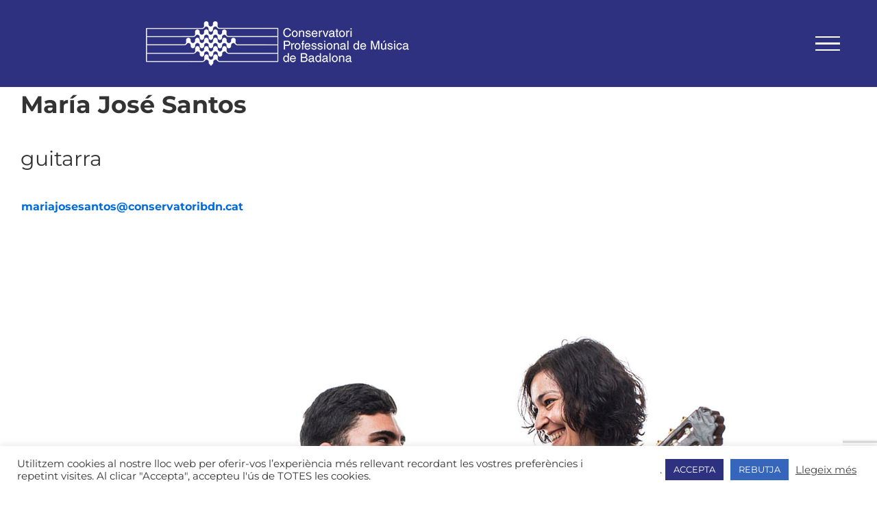

--- FILE ---
content_type: text/html; charset=utf-8
request_url: https://www.google.com/recaptcha/api2/anchor?ar=1&k=6LePGhEqAAAAAJ2VkcEq3VPHuQ5G_vDwC-tUOSX9&co=aHR0cHM6Ly93d3cuY29uc2VydmF0b3JpYmRuLmNhdDo0NDM.&hl=en&v=PoyoqOPhxBO7pBk68S4YbpHZ&size=invisible&anchor-ms=20000&execute-ms=30000&cb=4lscad71nn8o
body_size: 48691
content:
<!DOCTYPE HTML><html dir="ltr" lang="en"><head><meta http-equiv="Content-Type" content="text/html; charset=UTF-8">
<meta http-equiv="X-UA-Compatible" content="IE=edge">
<title>reCAPTCHA</title>
<style type="text/css">
/* cyrillic-ext */
@font-face {
  font-family: 'Roboto';
  font-style: normal;
  font-weight: 400;
  font-stretch: 100%;
  src: url(//fonts.gstatic.com/s/roboto/v48/KFO7CnqEu92Fr1ME7kSn66aGLdTylUAMa3GUBHMdazTgWw.woff2) format('woff2');
  unicode-range: U+0460-052F, U+1C80-1C8A, U+20B4, U+2DE0-2DFF, U+A640-A69F, U+FE2E-FE2F;
}
/* cyrillic */
@font-face {
  font-family: 'Roboto';
  font-style: normal;
  font-weight: 400;
  font-stretch: 100%;
  src: url(//fonts.gstatic.com/s/roboto/v48/KFO7CnqEu92Fr1ME7kSn66aGLdTylUAMa3iUBHMdazTgWw.woff2) format('woff2');
  unicode-range: U+0301, U+0400-045F, U+0490-0491, U+04B0-04B1, U+2116;
}
/* greek-ext */
@font-face {
  font-family: 'Roboto';
  font-style: normal;
  font-weight: 400;
  font-stretch: 100%;
  src: url(//fonts.gstatic.com/s/roboto/v48/KFO7CnqEu92Fr1ME7kSn66aGLdTylUAMa3CUBHMdazTgWw.woff2) format('woff2');
  unicode-range: U+1F00-1FFF;
}
/* greek */
@font-face {
  font-family: 'Roboto';
  font-style: normal;
  font-weight: 400;
  font-stretch: 100%;
  src: url(//fonts.gstatic.com/s/roboto/v48/KFO7CnqEu92Fr1ME7kSn66aGLdTylUAMa3-UBHMdazTgWw.woff2) format('woff2');
  unicode-range: U+0370-0377, U+037A-037F, U+0384-038A, U+038C, U+038E-03A1, U+03A3-03FF;
}
/* math */
@font-face {
  font-family: 'Roboto';
  font-style: normal;
  font-weight: 400;
  font-stretch: 100%;
  src: url(//fonts.gstatic.com/s/roboto/v48/KFO7CnqEu92Fr1ME7kSn66aGLdTylUAMawCUBHMdazTgWw.woff2) format('woff2');
  unicode-range: U+0302-0303, U+0305, U+0307-0308, U+0310, U+0312, U+0315, U+031A, U+0326-0327, U+032C, U+032F-0330, U+0332-0333, U+0338, U+033A, U+0346, U+034D, U+0391-03A1, U+03A3-03A9, U+03B1-03C9, U+03D1, U+03D5-03D6, U+03F0-03F1, U+03F4-03F5, U+2016-2017, U+2034-2038, U+203C, U+2040, U+2043, U+2047, U+2050, U+2057, U+205F, U+2070-2071, U+2074-208E, U+2090-209C, U+20D0-20DC, U+20E1, U+20E5-20EF, U+2100-2112, U+2114-2115, U+2117-2121, U+2123-214F, U+2190, U+2192, U+2194-21AE, U+21B0-21E5, U+21F1-21F2, U+21F4-2211, U+2213-2214, U+2216-22FF, U+2308-230B, U+2310, U+2319, U+231C-2321, U+2336-237A, U+237C, U+2395, U+239B-23B7, U+23D0, U+23DC-23E1, U+2474-2475, U+25AF, U+25B3, U+25B7, U+25BD, U+25C1, U+25CA, U+25CC, U+25FB, U+266D-266F, U+27C0-27FF, U+2900-2AFF, U+2B0E-2B11, U+2B30-2B4C, U+2BFE, U+3030, U+FF5B, U+FF5D, U+1D400-1D7FF, U+1EE00-1EEFF;
}
/* symbols */
@font-face {
  font-family: 'Roboto';
  font-style: normal;
  font-weight: 400;
  font-stretch: 100%;
  src: url(//fonts.gstatic.com/s/roboto/v48/KFO7CnqEu92Fr1ME7kSn66aGLdTylUAMaxKUBHMdazTgWw.woff2) format('woff2');
  unicode-range: U+0001-000C, U+000E-001F, U+007F-009F, U+20DD-20E0, U+20E2-20E4, U+2150-218F, U+2190, U+2192, U+2194-2199, U+21AF, U+21E6-21F0, U+21F3, U+2218-2219, U+2299, U+22C4-22C6, U+2300-243F, U+2440-244A, U+2460-24FF, U+25A0-27BF, U+2800-28FF, U+2921-2922, U+2981, U+29BF, U+29EB, U+2B00-2BFF, U+4DC0-4DFF, U+FFF9-FFFB, U+10140-1018E, U+10190-1019C, U+101A0, U+101D0-101FD, U+102E0-102FB, U+10E60-10E7E, U+1D2C0-1D2D3, U+1D2E0-1D37F, U+1F000-1F0FF, U+1F100-1F1AD, U+1F1E6-1F1FF, U+1F30D-1F30F, U+1F315, U+1F31C, U+1F31E, U+1F320-1F32C, U+1F336, U+1F378, U+1F37D, U+1F382, U+1F393-1F39F, U+1F3A7-1F3A8, U+1F3AC-1F3AF, U+1F3C2, U+1F3C4-1F3C6, U+1F3CA-1F3CE, U+1F3D4-1F3E0, U+1F3ED, U+1F3F1-1F3F3, U+1F3F5-1F3F7, U+1F408, U+1F415, U+1F41F, U+1F426, U+1F43F, U+1F441-1F442, U+1F444, U+1F446-1F449, U+1F44C-1F44E, U+1F453, U+1F46A, U+1F47D, U+1F4A3, U+1F4B0, U+1F4B3, U+1F4B9, U+1F4BB, U+1F4BF, U+1F4C8-1F4CB, U+1F4D6, U+1F4DA, U+1F4DF, U+1F4E3-1F4E6, U+1F4EA-1F4ED, U+1F4F7, U+1F4F9-1F4FB, U+1F4FD-1F4FE, U+1F503, U+1F507-1F50B, U+1F50D, U+1F512-1F513, U+1F53E-1F54A, U+1F54F-1F5FA, U+1F610, U+1F650-1F67F, U+1F687, U+1F68D, U+1F691, U+1F694, U+1F698, U+1F6AD, U+1F6B2, U+1F6B9-1F6BA, U+1F6BC, U+1F6C6-1F6CF, U+1F6D3-1F6D7, U+1F6E0-1F6EA, U+1F6F0-1F6F3, U+1F6F7-1F6FC, U+1F700-1F7FF, U+1F800-1F80B, U+1F810-1F847, U+1F850-1F859, U+1F860-1F887, U+1F890-1F8AD, U+1F8B0-1F8BB, U+1F8C0-1F8C1, U+1F900-1F90B, U+1F93B, U+1F946, U+1F984, U+1F996, U+1F9E9, U+1FA00-1FA6F, U+1FA70-1FA7C, U+1FA80-1FA89, U+1FA8F-1FAC6, U+1FACE-1FADC, U+1FADF-1FAE9, U+1FAF0-1FAF8, U+1FB00-1FBFF;
}
/* vietnamese */
@font-face {
  font-family: 'Roboto';
  font-style: normal;
  font-weight: 400;
  font-stretch: 100%;
  src: url(//fonts.gstatic.com/s/roboto/v48/KFO7CnqEu92Fr1ME7kSn66aGLdTylUAMa3OUBHMdazTgWw.woff2) format('woff2');
  unicode-range: U+0102-0103, U+0110-0111, U+0128-0129, U+0168-0169, U+01A0-01A1, U+01AF-01B0, U+0300-0301, U+0303-0304, U+0308-0309, U+0323, U+0329, U+1EA0-1EF9, U+20AB;
}
/* latin-ext */
@font-face {
  font-family: 'Roboto';
  font-style: normal;
  font-weight: 400;
  font-stretch: 100%;
  src: url(//fonts.gstatic.com/s/roboto/v48/KFO7CnqEu92Fr1ME7kSn66aGLdTylUAMa3KUBHMdazTgWw.woff2) format('woff2');
  unicode-range: U+0100-02BA, U+02BD-02C5, U+02C7-02CC, U+02CE-02D7, U+02DD-02FF, U+0304, U+0308, U+0329, U+1D00-1DBF, U+1E00-1E9F, U+1EF2-1EFF, U+2020, U+20A0-20AB, U+20AD-20C0, U+2113, U+2C60-2C7F, U+A720-A7FF;
}
/* latin */
@font-face {
  font-family: 'Roboto';
  font-style: normal;
  font-weight: 400;
  font-stretch: 100%;
  src: url(//fonts.gstatic.com/s/roboto/v48/KFO7CnqEu92Fr1ME7kSn66aGLdTylUAMa3yUBHMdazQ.woff2) format('woff2');
  unicode-range: U+0000-00FF, U+0131, U+0152-0153, U+02BB-02BC, U+02C6, U+02DA, U+02DC, U+0304, U+0308, U+0329, U+2000-206F, U+20AC, U+2122, U+2191, U+2193, U+2212, U+2215, U+FEFF, U+FFFD;
}
/* cyrillic-ext */
@font-face {
  font-family: 'Roboto';
  font-style: normal;
  font-weight: 500;
  font-stretch: 100%;
  src: url(//fonts.gstatic.com/s/roboto/v48/KFO7CnqEu92Fr1ME7kSn66aGLdTylUAMa3GUBHMdazTgWw.woff2) format('woff2');
  unicode-range: U+0460-052F, U+1C80-1C8A, U+20B4, U+2DE0-2DFF, U+A640-A69F, U+FE2E-FE2F;
}
/* cyrillic */
@font-face {
  font-family: 'Roboto';
  font-style: normal;
  font-weight: 500;
  font-stretch: 100%;
  src: url(//fonts.gstatic.com/s/roboto/v48/KFO7CnqEu92Fr1ME7kSn66aGLdTylUAMa3iUBHMdazTgWw.woff2) format('woff2');
  unicode-range: U+0301, U+0400-045F, U+0490-0491, U+04B0-04B1, U+2116;
}
/* greek-ext */
@font-face {
  font-family: 'Roboto';
  font-style: normal;
  font-weight: 500;
  font-stretch: 100%;
  src: url(//fonts.gstatic.com/s/roboto/v48/KFO7CnqEu92Fr1ME7kSn66aGLdTylUAMa3CUBHMdazTgWw.woff2) format('woff2');
  unicode-range: U+1F00-1FFF;
}
/* greek */
@font-face {
  font-family: 'Roboto';
  font-style: normal;
  font-weight: 500;
  font-stretch: 100%;
  src: url(//fonts.gstatic.com/s/roboto/v48/KFO7CnqEu92Fr1ME7kSn66aGLdTylUAMa3-UBHMdazTgWw.woff2) format('woff2');
  unicode-range: U+0370-0377, U+037A-037F, U+0384-038A, U+038C, U+038E-03A1, U+03A3-03FF;
}
/* math */
@font-face {
  font-family: 'Roboto';
  font-style: normal;
  font-weight: 500;
  font-stretch: 100%;
  src: url(//fonts.gstatic.com/s/roboto/v48/KFO7CnqEu92Fr1ME7kSn66aGLdTylUAMawCUBHMdazTgWw.woff2) format('woff2');
  unicode-range: U+0302-0303, U+0305, U+0307-0308, U+0310, U+0312, U+0315, U+031A, U+0326-0327, U+032C, U+032F-0330, U+0332-0333, U+0338, U+033A, U+0346, U+034D, U+0391-03A1, U+03A3-03A9, U+03B1-03C9, U+03D1, U+03D5-03D6, U+03F0-03F1, U+03F4-03F5, U+2016-2017, U+2034-2038, U+203C, U+2040, U+2043, U+2047, U+2050, U+2057, U+205F, U+2070-2071, U+2074-208E, U+2090-209C, U+20D0-20DC, U+20E1, U+20E5-20EF, U+2100-2112, U+2114-2115, U+2117-2121, U+2123-214F, U+2190, U+2192, U+2194-21AE, U+21B0-21E5, U+21F1-21F2, U+21F4-2211, U+2213-2214, U+2216-22FF, U+2308-230B, U+2310, U+2319, U+231C-2321, U+2336-237A, U+237C, U+2395, U+239B-23B7, U+23D0, U+23DC-23E1, U+2474-2475, U+25AF, U+25B3, U+25B7, U+25BD, U+25C1, U+25CA, U+25CC, U+25FB, U+266D-266F, U+27C0-27FF, U+2900-2AFF, U+2B0E-2B11, U+2B30-2B4C, U+2BFE, U+3030, U+FF5B, U+FF5D, U+1D400-1D7FF, U+1EE00-1EEFF;
}
/* symbols */
@font-face {
  font-family: 'Roboto';
  font-style: normal;
  font-weight: 500;
  font-stretch: 100%;
  src: url(//fonts.gstatic.com/s/roboto/v48/KFO7CnqEu92Fr1ME7kSn66aGLdTylUAMaxKUBHMdazTgWw.woff2) format('woff2');
  unicode-range: U+0001-000C, U+000E-001F, U+007F-009F, U+20DD-20E0, U+20E2-20E4, U+2150-218F, U+2190, U+2192, U+2194-2199, U+21AF, U+21E6-21F0, U+21F3, U+2218-2219, U+2299, U+22C4-22C6, U+2300-243F, U+2440-244A, U+2460-24FF, U+25A0-27BF, U+2800-28FF, U+2921-2922, U+2981, U+29BF, U+29EB, U+2B00-2BFF, U+4DC0-4DFF, U+FFF9-FFFB, U+10140-1018E, U+10190-1019C, U+101A0, U+101D0-101FD, U+102E0-102FB, U+10E60-10E7E, U+1D2C0-1D2D3, U+1D2E0-1D37F, U+1F000-1F0FF, U+1F100-1F1AD, U+1F1E6-1F1FF, U+1F30D-1F30F, U+1F315, U+1F31C, U+1F31E, U+1F320-1F32C, U+1F336, U+1F378, U+1F37D, U+1F382, U+1F393-1F39F, U+1F3A7-1F3A8, U+1F3AC-1F3AF, U+1F3C2, U+1F3C4-1F3C6, U+1F3CA-1F3CE, U+1F3D4-1F3E0, U+1F3ED, U+1F3F1-1F3F3, U+1F3F5-1F3F7, U+1F408, U+1F415, U+1F41F, U+1F426, U+1F43F, U+1F441-1F442, U+1F444, U+1F446-1F449, U+1F44C-1F44E, U+1F453, U+1F46A, U+1F47D, U+1F4A3, U+1F4B0, U+1F4B3, U+1F4B9, U+1F4BB, U+1F4BF, U+1F4C8-1F4CB, U+1F4D6, U+1F4DA, U+1F4DF, U+1F4E3-1F4E6, U+1F4EA-1F4ED, U+1F4F7, U+1F4F9-1F4FB, U+1F4FD-1F4FE, U+1F503, U+1F507-1F50B, U+1F50D, U+1F512-1F513, U+1F53E-1F54A, U+1F54F-1F5FA, U+1F610, U+1F650-1F67F, U+1F687, U+1F68D, U+1F691, U+1F694, U+1F698, U+1F6AD, U+1F6B2, U+1F6B9-1F6BA, U+1F6BC, U+1F6C6-1F6CF, U+1F6D3-1F6D7, U+1F6E0-1F6EA, U+1F6F0-1F6F3, U+1F6F7-1F6FC, U+1F700-1F7FF, U+1F800-1F80B, U+1F810-1F847, U+1F850-1F859, U+1F860-1F887, U+1F890-1F8AD, U+1F8B0-1F8BB, U+1F8C0-1F8C1, U+1F900-1F90B, U+1F93B, U+1F946, U+1F984, U+1F996, U+1F9E9, U+1FA00-1FA6F, U+1FA70-1FA7C, U+1FA80-1FA89, U+1FA8F-1FAC6, U+1FACE-1FADC, U+1FADF-1FAE9, U+1FAF0-1FAF8, U+1FB00-1FBFF;
}
/* vietnamese */
@font-face {
  font-family: 'Roboto';
  font-style: normal;
  font-weight: 500;
  font-stretch: 100%;
  src: url(//fonts.gstatic.com/s/roboto/v48/KFO7CnqEu92Fr1ME7kSn66aGLdTylUAMa3OUBHMdazTgWw.woff2) format('woff2');
  unicode-range: U+0102-0103, U+0110-0111, U+0128-0129, U+0168-0169, U+01A0-01A1, U+01AF-01B0, U+0300-0301, U+0303-0304, U+0308-0309, U+0323, U+0329, U+1EA0-1EF9, U+20AB;
}
/* latin-ext */
@font-face {
  font-family: 'Roboto';
  font-style: normal;
  font-weight: 500;
  font-stretch: 100%;
  src: url(//fonts.gstatic.com/s/roboto/v48/KFO7CnqEu92Fr1ME7kSn66aGLdTylUAMa3KUBHMdazTgWw.woff2) format('woff2');
  unicode-range: U+0100-02BA, U+02BD-02C5, U+02C7-02CC, U+02CE-02D7, U+02DD-02FF, U+0304, U+0308, U+0329, U+1D00-1DBF, U+1E00-1E9F, U+1EF2-1EFF, U+2020, U+20A0-20AB, U+20AD-20C0, U+2113, U+2C60-2C7F, U+A720-A7FF;
}
/* latin */
@font-face {
  font-family: 'Roboto';
  font-style: normal;
  font-weight: 500;
  font-stretch: 100%;
  src: url(//fonts.gstatic.com/s/roboto/v48/KFO7CnqEu92Fr1ME7kSn66aGLdTylUAMa3yUBHMdazQ.woff2) format('woff2');
  unicode-range: U+0000-00FF, U+0131, U+0152-0153, U+02BB-02BC, U+02C6, U+02DA, U+02DC, U+0304, U+0308, U+0329, U+2000-206F, U+20AC, U+2122, U+2191, U+2193, U+2212, U+2215, U+FEFF, U+FFFD;
}
/* cyrillic-ext */
@font-face {
  font-family: 'Roboto';
  font-style: normal;
  font-weight: 900;
  font-stretch: 100%;
  src: url(//fonts.gstatic.com/s/roboto/v48/KFO7CnqEu92Fr1ME7kSn66aGLdTylUAMa3GUBHMdazTgWw.woff2) format('woff2');
  unicode-range: U+0460-052F, U+1C80-1C8A, U+20B4, U+2DE0-2DFF, U+A640-A69F, U+FE2E-FE2F;
}
/* cyrillic */
@font-face {
  font-family: 'Roboto';
  font-style: normal;
  font-weight: 900;
  font-stretch: 100%;
  src: url(//fonts.gstatic.com/s/roboto/v48/KFO7CnqEu92Fr1ME7kSn66aGLdTylUAMa3iUBHMdazTgWw.woff2) format('woff2');
  unicode-range: U+0301, U+0400-045F, U+0490-0491, U+04B0-04B1, U+2116;
}
/* greek-ext */
@font-face {
  font-family: 'Roboto';
  font-style: normal;
  font-weight: 900;
  font-stretch: 100%;
  src: url(//fonts.gstatic.com/s/roboto/v48/KFO7CnqEu92Fr1ME7kSn66aGLdTylUAMa3CUBHMdazTgWw.woff2) format('woff2');
  unicode-range: U+1F00-1FFF;
}
/* greek */
@font-face {
  font-family: 'Roboto';
  font-style: normal;
  font-weight: 900;
  font-stretch: 100%;
  src: url(//fonts.gstatic.com/s/roboto/v48/KFO7CnqEu92Fr1ME7kSn66aGLdTylUAMa3-UBHMdazTgWw.woff2) format('woff2');
  unicode-range: U+0370-0377, U+037A-037F, U+0384-038A, U+038C, U+038E-03A1, U+03A3-03FF;
}
/* math */
@font-face {
  font-family: 'Roboto';
  font-style: normal;
  font-weight: 900;
  font-stretch: 100%;
  src: url(//fonts.gstatic.com/s/roboto/v48/KFO7CnqEu92Fr1ME7kSn66aGLdTylUAMawCUBHMdazTgWw.woff2) format('woff2');
  unicode-range: U+0302-0303, U+0305, U+0307-0308, U+0310, U+0312, U+0315, U+031A, U+0326-0327, U+032C, U+032F-0330, U+0332-0333, U+0338, U+033A, U+0346, U+034D, U+0391-03A1, U+03A3-03A9, U+03B1-03C9, U+03D1, U+03D5-03D6, U+03F0-03F1, U+03F4-03F5, U+2016-2017, U+2034-2038, U+203C, U+2040, U+2043, U+2047, U+2050, U+2057, U+205F, U+2070-2071, U+2074-208E, U+2090-209C, U+20D0-20DC, U+20E1, U+20E5-20EF, U+2100-2112, U+2114-2115, U+2117-2121, U+2123-214F, U+2190, U+2192, U+2194-21AE, U+21B0-21E5, U+21F1-21F2, U+21F4-2211, U+2213-2214, U+2216-22FF, U+2308-230B, U+2310, U+2319, U+231C-2321, U+2336-237A, U+237C, U+2395, U+239B-23B7, U+23D0, U+23DC-23E1, U+2474-2475, U+25AF, U+25B3, U+25B7, U+25BD, U+25C1, U+25CA, U+25CC, U+25FB, U+266D-266F, U+27C0-27FF, U+2900-2AFF, U+2B0E-2B11, U+2B30-2B4C, U+2BFE, U+3030, U+FF5B, U+FF5D, U+1D400-1D7FF, U+1EE00-1EEFF;
}
/* symbols */
@font-face {
  font-family: 'Roboto';
  font-style: normal;
  font-weight: 900;
  font-stretch: 100%;
  src: url(//fonts.gstatic.com/s/roboto/v48/KFO7CnqEu92Fr1ME7kSn66aGLdTylUAMaxKUBHMdazTgWw.woff2) format('woff2');
  unicode-range: U+0001-000C, U+000E-001F, U+007F-009F, U+20DD-20E0, U+20E2-20E4, U+2150-218F, U+2190, U+2192, U+2194-2199, U+21AF, U+21E6-21F0, U+21F3, U+2218-2219, U+2299, U+22C4-22C6, U+2300-243F, U+2440-244A, U+2460-24FF, U+25A0-27BF, U+2800-28FF, U+2921-2922, U+2981, U+29BF, U+29EB, U+2B00-2BFF, U+4DC0-4DFF, U+FFF9-FFFB, U+10140-1018E, U+10190-1019C, U+101A0, U+101D0-101FD, U+102E0-102FB, U+10E60-10E7E, U+1D2C0-1D2D3, U+1D2E0-1D37F, U+1F000-1F0FF, U+1F100-1F1AD, U+1F1E6-1F1FF, U+1F30D-1F30F, U+1F315, U+1F31C, U+1F31E, U+1F320-1F32C, U+1F336, U+1F378, U+1F37D, U+1F382, U+1F393-1F39F, U+1F3A7-1F3A8, U+1F3AC-1F3AF, U+1F3C2, U+1F3C4-1F3C6, U+1F3CA-1F3CE, U+1F3D4-1F3E0, U+1F3ED, U+1F3F1-1F3F3, U+1F3F5-1F3F7, U+1F408, U+1F415, U+1F41F, U+1F426, U+1F43F, U+1F441-1F442, U+1F444, U+1F446-1F449, U+1F44C-1F44E, U+1F453, U+1F46A, U+1F47D, U+1F4A3, U+1F4B0, U+1F4B3, U+1F4B9, U+1F4BB, U+1F4BF, U+1F4C8-1F4CB, U+1F4D6, U+1F4DA, U+1F4DF, U+1F4E3-1F4E6, U+1F4EA-1F4ED, U+1F4F7, U+1F4F9-1F4FB, U+1F4FD-1F4FE, U+1F503, U+1F507-1F50B, U+1F50D, U+1F512-1F513, U+1F53E-1F54A, U+1F54F-1F5FA, U+1F610, U+1F650-1F67F, U+1F687, U+1F68D, U+1F691, U+1F694, U+1F698, U+1F6AD, U+1F6B2, U+1F6B9-1F6BA, U+1F6BC, U+1F6C6-1F6CF, U+1F6D3-1F6D7, U+1F6E0-1F6EA, U+1F6F0-1F6F3, U+1F6F7-1F6FC, U+1F700-1F7FF, U+1F800-1F80B, U+1F810-1F847, U+1F850-1F859, U+1F860-1F887, U+1F890-1F8AD, U+1F8B0-1F8BB, U+1F8C0-1F8C1, U+1F900-1F90B, U+1F93B, U+1F946, U+1F984, U+1F996, U+1F9E9, U+1FA00-1FA6F, U+1FA70-1FA7C, U+1FA80-1FA89, U+1FA8F-1FAC6, U+1FACE-1FADC, U+1FADF-1FAE9, U+1FAF0-1FAF8, U+1FB00-1FBFF;
}
/* vietnamese */
@font-face {
  font-family: 'Roboto';
  font-style: normal;
  font-weight: 900;
  font-stretch: 100%;
  src: url(//fonts.gstatic.com/s/roboto/v48/KFO7CnqEu92Fr1ME7kSn66aGLdTylUAMa3OUBHMdazTgWw.woff2) format('woff2');
  unicode-range: U+0102-0103, U+0110-0111, U+0128-0129, U+0168-0169, U+01A0-01A1, U+01AF-01B0, U+0300-0301, U+0303-0304, U+0308-0309, U+0323, U+0329, U+1EA0-1EF9, U+20AB;
}
/* latin-ext */
@font-face {
  font-family: 'Roboto';
  font-style: normal;
  font-weight: 900;
  font-stretch: 100%;
  src: url(//fonts.gstatic.com/s/roboto/v48/KFO7CnqEu92Fr1ME7kSn66aGLdTylUAMa3KUBHMdazTgWw.woff2) format('woff2');
  unicode-range: U+0100-02BA, U+02BD-02C5, U+02C7-02CC, U+02CE-02D7, U+02DD-02FF, U+0304, U+0308, U+0329, U+1D00-1DBF, U+1E00-1E9F, U+1EF2-1EFF, U+2020, U+20A0-20AB, U+20AD-20C0, U+2113, U+2C60-2C7F, U+A720-A7FF;
}
/* latin */
@font-face {
  font-family: 'Roboto';
  font-style: normal;
  font-weight: 900;
  font-stretch: 100%;
  src: url(//fonts.gstatic.com/s/roboto/v48/KFO7CnqEu92Fr1ME7kSn66aGLdTylUAMa3yUBHMdazQ.woff2) format('woff2');
  unicode-range: U+0000-00FF, U+0131, U+0152-0153, U+02BB-02BC, U+02C6, U+02DA, U+02DC, U+0304, U+0308, U+0329, U+2000-206F, U+20AC, U+2122, U+2191, U+2193, U+2212, U+2215, U+FEFF, U+FFFD;
}

</style>
<link rel="stylesheet" type="text/css" href="https://www.gstatic.com/recaptcha/releases/PoyoqOPhxBO7pBk68S4YbpHZ/styles__ltr.css">
<script nonce="iSWipH360AYbAfbQXFBIiA" type="text/javascript">window['__recaptcha_api'] = 'https://www.google.com/recaptcha/api2/';</script>
<script type="text/javascript" src="https://www.gstatic.com/recaptcha/releases/PoyoqOPhxBO7pBk68S4YbpHZ/recaptcha__en.js" nonce="iSWipH360AYbAfbQXFBIiA">
      
    </script></head>
<body><div id="rc-anchor-alert" class="rc-anchor-alert"></div>
<input type="hidden" id="recaptcha-token" value="[base64]">
<script type="text/javascript" nonce="iSWipH360AYbAfbQXFBIiA">
      recaptcha.anchor.Main.init("[\x22ainput\x22,[\x22bgdata\x22,\x22\x22,\[base64]/[base64]/UltIKytdPWE6KGE8MjA0OD9SW0grK109YT4+NnwxOTI6KChhJjY0NTEyKT09NTUyOTYmJnErMTxoLmxlbmd0aCYmKGguY2hhckNvZGVBdChxKzEpJjY0NTEyKT09NTYzMjA/[base64]/MjU1OlI/[base64]/[base64]/[base64]/[base64]/[base64]/[base64]/[base64]/[base64]/[base64]/[base64]\x22,\[base64]\x22,\x22wrvDoMK0woDDvFfCjS9ETS3CpcO1Tjw9wpxLwo9Sw7nDjRdTA8KXVnQ9Z0PCqMKsworDrGV3wrsyI0wYHjRfw4tMBj84w6hYw7oUZxJxwrXDgsKsw5DCvMKHwoVjBsOwwqvCkcKJLhPDj3PCmMOEI8OaZMOFw47DscK4Vjhdcl/[base64]/CkMOPAcK5AsO6CsKiw5vCusK6w6BpMydvw4PDn8O+w7fDn8Kew7owbMKsV8OBw79YwpPDgXHCtMK3w5/[base64]/CpcOFw7jCk8KaBjBrw4B6woV1LWd2JcOOMMKawrPClcOJCXXDnMOvwogdwo8Nw6JFwpPCuMKBfsOYw4/DgXHDj1HCvcKuK8KoBygbw6bDqcKhwobCrhV6w6nCn8K3w7Q5MsOFBcO7GcOlTwFLc8Obw4vCsEU8bsO7b2s6YA7Ck2bDkMKDCHtmw6PDvHRBwrx4NgrDlzxkwp3Dsx7Cv2cEek5rw7LCp09BUMOqwrIpwq7DuS0/w7PCmwBUUMOTU8KuM8OuBMORQ17DogtBw4nClzXDqDVlT8KBw4sHwqjDmcOPV8OjL2LDv8OgVMOgXsKcw7vDtsKhDQBjfcO/[base64]/CuMOzwrsswqtCw5lTw4HCqFDDk0HCnTfCpwrDnMOddsOHwrnCpMOKwonDhMORw4zDg1IqEcOcZ3/Duzopw5bCkVlJw7VaB0jCtyTCnGrCqcO+UcOcBcO+TsOkZSpnHn0WwqRjHsK+w6XCunIWw5Ucw4LDpcK4esKVw7t4wqjDtjvCoxEiIQHDiWHChRkTw5xMw5N8EU3CkcO6w7vCoMKww5cjw57DgcOew5xWwrk6RcOVKMO/OMKnLsOOw7vCjsOWw7nDosK/AB0YACVCwozDmsKwVFrCrnZJIsOWHsOJw5rCg8KAIMOlWMOmwqrCocO3wo/DvcOgCQEIw4Vmwrg5BsKIO8OeScOgw71sCMKeOk/CjH3DvMKmwrEJd1DCjhbDk8K0WMOefcOwGMOMw7ReUMKzaR5lASbDnFLDqsK1wrhVOGDDrAA0SDpseBAcZsOhwr/[base64]/DusKkwoHCr3PCqcOww4hSHhPCusK7SsKpwoTCuAg7wqHCr8Oew50xGMOHwoxMVMKnHSHDo8OEeQPDp2zCvi3DngzDsMOCw607wr7Dsl9qSWFGwqvDgRHDkDJNYGMFD8ONS8K3bnTCncKbPHM2Zj7Dih7DoMORw75vwrbDvcK/w7Enw6U1wqDCvzrDr8Kkb37ChhvCnnQQw5fDoMKww78zW8KBwpPCnn0aw6nCs8KLwp8Uw4TCl2RwbsOgRyHDj8KUNMOJw7cZw4cyBXbDosKGOwzCrW9Qw7QzVMOMwoLDvSLCrcKUwpRSw47Duhk2w4MCw7LDuxnDm3LDv8Orw4/[base64]/w7B8wpUgKWofKsOAwrXCoGDCv8OxTA/CicKQBE0Ywq1wwrZLesKWZcKiwr9Ewr/[base64]/[base64]/Cm8KFfsK9w6szworCq0RHXsOkw67Dnk3Dtx3DmMKkw51rwp1OcAxEwpnDp8Krw57DshxpwojDtsKUwq9kWUl2w63DjBvCvTpIw6TDkzHDkDRYw6rDvjjCkH0jw4TCpzvDhcOIc8KuXMKAw7TCsF3Cn8KMPcOuBC1tw7DDmzPCiMKIwqnChcKbTcKVw5LDuWMcSsK4w5/DksKpa8O7w4LCjMO+GcKPwpd7w4p6b2kGXcOQAcKMwph0wppgwr5laFERe2rDjBTCpsKjw5EtwrQFw5vDgiJUZlvDlkcVL8KVHx1UcsKQF8KywqDClcOlw7PDoWkJacKOwpXDhcOlOgHDuAtRwpjDtcOORMKOOWNkw5TDhgZhBhAswqskwps5bcOeUsK/RSLDmsKtIyLClMOTXS/DvcOCSQFZI2oKfMOTw4cHFU0tw5ZcGl3DlwkRcQVkaSIadwTCtMKFw6PCgcK2dMOROzDCoz/[base64]/B8KzBA7DpFbDokNLTsO4w4PDoA4Yd0UFwqbDhxkVwrHDh2xpaX4mJsOwcRFzw67ChWHDlcKhW8Oiw7fCn2RqwoQwe3sHTyzCucOIwo1Aw7TDocOgOllpS8KddD7CqTPDqsKlWB1bBjHDnMKaLTgsIgIPw6JBw4TDmSbCkcO9PcOkTHrDsMOFBS/DoMKuOjI1w7nCvnDDjsOuworDoMO9wpdxw5bDgcOTZS/DolPDtkQBwp44wrzCjTFQw6HCrxXCthliw6LDlw4ZHMOJw67Cj3nDlBZ9w6USw7jCmMOJw4BtEyBXLcKqKsKfBMOqwqVGw5vCmMK5w6U5C1wVVcKvPkwvOn8UwrTDhSzCqBdxcQIawpTCgh5/w5vClzNuw7zDhGPDmcKVOsKyJlgQw6bCosKZwr7CisONw7rDv8OwwrjDk8KDwpbDpmrDkGEsw6tzw5DDrEHDoMKWA090fzUGwqcWBlg+wr0JeMK2C11nCCrDnMKSwr3DnMKOwqMxw7B3woN4TXTDi2fCk8KxUzw9wo9TQ8KaVcKPwqglTMKnwpcyw7t4BgMQwrA/[base64]/DjcKJw6PDkSXCgMOYw4PDoMOCM0YkVcKsJSXCm8Opw7YXEcKfw7BDw6g/w5XCtMOaCDfCtcKRbDMQRsOzw4d5ew5OEUbCkgHDk24Cwod1wqNFNgcaAcOawqNQLAfDlSTDgGwtw69RZDHCkcOPG0/Dq8KIZ2XCq8K3wrdpUG9ZSEE8KRHDn8Oxw7DCn27CisO7cMOnwpk8wqYIUsOowqZiwpzCusKCHMKjw7pvwrQcX8KfY8K1w5wTcMKRYcOTw4pMwrsEfRdMYHA3ccKLwq3DlRfCqns1VWbDv8KJwovDgMO1wqzDs8KhLAUFwpc8IcOwLkTChcKxw4VWw4/Ck8O8CsOpwq3CkHwDwpXCjcOvwqNBDg5NwqDDosK/dypIbk7DssOgwr7Dg0t/HsKXwp/DjMO7wrrCicKXM0LDl0PDtsORPMOYw6ZsXWAISxHDiWpxwqvDlV5yXMOcworDg8O+VSYTwoY9woXDkwjDjUUrwpMfY8O8DhIiw5XDiE3DjhZgdjvCuAp8DsKcGMKFw4HDg1Erw7p/[base64]/DpnLDjR7DsjvDmcKRwq3DpcOCXcOfVxwyw6RNJXx9EsKgPF3CkMOYKsK1w4RCAA3DnWJ5GlHCgsKHwrc7F8KLSwhEw6cLwqUQw6pGw6HClVDCmcKRIUMYbsKDSsO+UcOHVkQJw7/Dr0gnwoxiRjLCrsKjwpVgRG1Xw5w9wp7Dk8KsfMKvPDckXSPCpcKCR8OVdMOGNFUVBmjDicKWV8Ozw7TDsTbDsl9fYWjDkjcQf1AMw5bDjxvDsRHDt3nCrsK/wrDDsMK3RcO2Z8K4w5U2a3RQZ8KDw7/CoMKSYMO3I05cKMOWw7ltwq/DrSZmwqzDqsOywpwgwq1iw7vDqTDChmzDhF/CscKdF8KKEDZwwo3Du1rDgRkwVGTDn3/Co8ObwrDCsMKDQWpRwonDhsKqZ2DClMOlw65ow7JMXcKNM8OTOcKKw5tNBcOYwqxqw5zDr0ZWUT1kFcO4w7xFLMO0Xjg9LmglUcKnVsOHwqk6w5MrwpRJU8KsNcKoE8K9VGfCjHVaw4Zqw77CnsK/YRxrdsKBwqhrLVfDkCnCry3DtCdbIyDCqQUHasKybcKPXVHChMKfwo7Cg0vDlcOww7toVihOwoNUw4DCvUptw6nDnkQlWjnCqMKrcTxgw7Jawr4Qw6XCqiBawp7DsMKJKxYbNwJyw6QBwovDkSgwDcOQfDkRw4/ClsOkesOfGlHChMOlBsK9wr/DhsO3CRd8Zwgfw7bCgU4IwprCh8Kowr/Cs8KBQBHDmmgvWlY7w6XDrcKZSQ18wqXCr8KiZEMBSMKdGk1Yw6UpwohIA8Omw752w7rCvEPChsOPFcOhD0QYCl83V8Ouw681YcK+wqQewrswZE8tw4TCsWdiwovCtE3CosKPQMKewqVvPsK7FMO1RsOkwqPDl2pEwobCr8Otw78qw53DlMOTw6/Cq17ClsOqw6siaSvDicOQZEZsDMKiw6Mew7olJTtCwoYxwo1KGh7DnAgTHsK/CsOpfcOewoUlw4sPwpbDhEd2V2/DnFkOwrN8IzlPFsKkw7LDigtOY3HCjR7CpMKYG8OEw6TCnMOUQjsnMQBIbTvDoXTClXXDvhpbw79Kw4h+wp9+Vxx3GMOsWzhiwrcfNC7DlsKxT1PDscOCDMKLN8O7wp7CssOhw64Qw7AQwqgaRcKxL8K3w5jCs8OmwqxiWsKTwrZ/[base64]/[base64]/DtcKIQGXCm8Kcwr5ewrwfw57DsMOTw6dZw5EuGglONcOVOiTCsXjCoMKfC8O9DMK5w4zDuMOhLMOhwo5NBcOrNRjCrSIzw6knX8K6eMKJKBU3w65XIcKQLEbDtsKnP0jDt8K/B8Oeb0zCiQJ4QR3DghzCukwbcsKxZDpLw6PDlFbCk8Opwqtfw6QnwpPCmcOMw45dM1jDhMOuw7fDvm3ClcKFRcKtw47Ci3zCqk7DvcOGw7XDlSYSHMKlJTzCpBrDscOXw7/[base64]/[base64]/w7/Dqx4twrfDiEwVw4U2wovDssOcwpjCl8Ktw5nDpHR1wqLClDF2MQbCvcO3w5EyI2tMIVHChzrCvDRfwotDwrjDjXsawprCqhDDiXrCk8OhWwbDvzrDmDI/MDPCh8K0Dmplw6LDsHrDoxfCv31Ow53DmsO4wo7DmBRXwrExUMOiNMKww5fCoMOFT8K/aMOHwpDDiMOhKsO7fMOZBcOiwrXCncKUw4cHwrHDkgkGw408wpUxw6J5wrDDgxnDqhnDisOZwrXCnFEOwq7DusO2Am97wpPDlGfCigzCh2bDtmZrwoMUwqkxw7MoIStrHHR/IMOtWMOswqsPw4/Cg2x0Dh0uw4PDsMOcNsODfEc9w7vCrMK3woPChcOrw5okwr/Di8O1f8Onw77CisOMQDcIw7zChm3CnjXCg07CuB3Cq1bCiHIFb0YRwoljwqLDsBE4wonCucKrw4fDr8OEw6QtwqwgR8O8woR/OUclw5NUAcOAwpFJw74HOl4Nw7UHewPCocOJOWJ6w7zDv2jDnsKiwojCgMKTwp3DmcOkNcKdWsOTwpV/MgVnIjvCtsKxQsKIWMKxHMO0wpTDoRrCg3rDhVBYTA5PHsOyeDXCtkjDqEvDnMORCcO9c8O7wpQrCA3DssOew5XDv8KHBsK1w6ZLw4vDnxnCmDtSclAjwqnCqMO9w4LCn8OUwqgpwoQyF8KzRWnCusKywrxrwq/CkW3Cp2k9w4jDl35uUMKFw5jChGl2wp81HsKjw4pyJiFTeQZMTMOhZVt0Q8OfwqYmdnttw61cwo/[base64]/[base64]/DqBBTwpnCmkQzw6vDlsOTQ1bDgMOsw5hvw5fDvD7CqEfDi8KXw6EYwpPDnX7DisKvwokvccKTZX7Dg8OMwoFDIcKaPsKfwo5bw514C8OAwo5Iw5EcB07CryMxwoJ2fxjCsRB2GBnCjg/ClksJwpIDwpfDk19gW8OXQ8KbQjbDocOhw67DnmBHwqLDrcOuOsOdI8KqUns6w7bDssK4OMOkw7I9wqMVwofDnQXCokEfanoYc8OywqBOIcOzwq/CucKIw6JnUzVxw6XCpArCiMK4WUhqHRLCpQrDiFE3Ow9ww6HCpjZ8WMKsG8KqBkfDkMOLwqvDrkrDsMOuVxXCmMOmwrA5w6k+bRNqehHDtsO7OcOUXXdzM8Kgw71zw47CpXHDmWIswpjDqMOMKMOxPUDDijFew4NzwqLDosKwCULCgnpkKsOcwq7DrsO5WMOUw7TDt0/DoU9JQcKWMCl/bMONLMKUw4Atw6kBwqXCm8Kfw5DCklwYw6LCsg89WsOQw7k+EcKSF3gBeMOOw6bDpcOiw73CuVzCrsOtwrTDh17CuHHDqjjCjMKtBBbCuALDjjbCrUE+wrYrwoczwqLCix8jwr3Dokhvw7XDkyzCoXHCgyLCo8KUw601w4bDkMOUMSjDuSnDhkJ/USTDrsO7w6vDo8OAKsOewqgXw4jDljYuw5HCo39XScKgw7zCrMKiN8KhwocMwqrDkMOEfcKzwq/ChArCmcKVFWdbTyEiw5nCpz3Cj8KzwrJYw77CjcOlwpPCvMKxw5cFIDsYwrhXwrtvLAAMBcKCD1TDmTldWsORwogxw6pZwqvCpgjCvMKeJUXDk8Knwq9kw7kEPcOuwrvCkXNuLcK8woNLKF/ClBEyw6/[base64]/Dp8KSd8OWw4/CrRrCpsKSXHpywp1Kw6/[base64]/ChlzDhMKqHsOoQHQQwpjCmnoww6suwoNDwoPDsj3Ch8KrBMKGwpoKSgQAMMO+RcKlOTTCqX56w6YaZXBbw7zCr8K0Ol/Cu0vChMKfGEjDjMOwag5ZHMKAw47CtDpcw6jDscKFw5zCvmgoUMOLPxMHQRAGw6NwM1ZGBcKrw4JIH0thSlHDt8KIw5nCvMKMw7lRRhAkwq7CkhnCmx/DnMOGwqI5NcOeHmhFw7VfJMOSwokhAMODw6UgwrbDuFHCksOHCsOHUMKAPMKhfMKbTMKmwrM+LBfDg2/DjR0MwoBIwqQSC28QA8KtBMOJKcOud8OfacOQwonCkFDCo8KFwoURV8OFAsKxwoc/AMOJRsOQwpHDuR1Swr0wVRHDscKlS8OyPsOMwoBZw5/CqcObGTYbf8KEA8KafcKoAjF/dMK1w5PCmw3DqMObwqk5M8K+JlIeMMOGwrTCtsOqU8Omw4cjVMOWw6o/I0nDm1TDvMOHwr5XWMKiw5U9PTp/wp1iKMOwK8K1w6w3fcOrOx4sw4zCpcKWwpwpwpDCnsKvLnXCkVbCqlE/LcKlw6cNwo/DrEplETkTCzh/[base64]/w77CrcKbTgdpNGHDuEg8woDDqw4lw77DhMOLSsKhdzjDnMO/O0TDl0N1THjDmcOGw4ZufcKow5o9w54wwqhvw4DCvsKWQMOJw6A2wrtuGcOwBMKdwrnDq8OtIHlnw5HComl/UnVkacKgVi9swp7DrEPDgDNhSsOTecK+awvCrkjDk8O8w5LCiMOjw617OwDCsTtLwrJceikYCcKkbG5+KGzDjwN7fhJBaF0+BXI+bBzDtT9WBsKxwr4JwrbDpsOqU8Oew6ohw45EXUDCg8OBwptKOB/CnjU0wpPDo8KSUMOmwqh/V8OVwpfDr8Kxw7XDuRzDh8KNw4JUMwnDuMKoN8KRXsK6Pi5NMUBpCzDDvsKXw53CphDDssK+wrpvBsOGwr1ZC8KZe8OqF8ONC3zDohTDrMKeMk/[base64]/DoMOHcsKNTcO4Y0o1wqRBw5sUw5LDs1gdRV3DmFdALGwZwqI5PDZzw5VAcl7Dg8OYV1kfExxtwqHCtTMVesKaw6VVw6rCkMOzTg5tw5DCi2Uow5wrEFfCm0JPbsOCw5Fxw7vCvMOVUsOFHSXCuXh9wrDCqsKObVgDw4zCiG06w5HCklzDi8KSwqs/HMKiwr9uesOqFTfDo2lNwpt+w4YUwrLClBHDsMKxOn/DmyzCllvDqQHCumxiw60Tc17CjnLChmtVI8KHw6jDssKaUybDow5Yw5fDj8KjwottNDbDlMKhR8KSAMK9wrY1JA7Cn8KVQibCtMKlKV1jZsOTw5/[base64]/CtVRJABPCh8K9dMOewpUbcgF9HiMWb8K2w5RKOMOGNcKERCddw6vDlcKDwqABG3vCgyzCoMKsLjB8R8KoCBrChEjCvGR4Rx43w7XCmsKewpbCml3Dm8OrwosbKcKUw4vCr2vDnsK6VMKBw4o4GcKawrHDuEjDpx3Cl8K6wonCgBjCscKjT8Ohw4/Cr0krBMKawqh4SsOkezJ3T8OuwqkJwrBAw4vDrVc8wq7Dki9NRlMFFsOyMHNPS1HDm2oPDDNuZyIQXWbDgxzDqFLChCzCgsKWDTTDsBXDs19Jw6/DpScDw4Rtw57DlCrCsEl4CWjCqnNTwrnDiEfCpsODZVPCvk9swqYhLEfCqMOtw6lfw77DvzsiDzsxwqUZVsOdM1bCmMORwq0YWMKcPsK5w60MwpJVwqdmw4rCh8KbXBvCjwXCocOCKsKFw70/wrbCiMOHw5/[base64]/djTCp8KSwpvCs8KiJMOXw6nDjcOuw6DCvUnDl3E2wp3CicOJwrslw6cXw7TCtcOjw7UQScKAHMOpWMKiw63Dm3pAZmwHw47CqiZzwofCusO4w65aHsODw5ZNw6/CrMKZwohswp9qayQZdcKsw6FFw7htRlnCjsOaATVjw5cwLRXCjsODwooWT8KZwo7DvFMVwqtpw7fDlUXDt29Hw4LDgwMLAURcMnNzAMKWwokQwp8hbMKswqcJwo9cTwDCnMK5w7lxw7t6ScOXw4TDhBohwqTDvDnDqj1RJkdqw6VfWsKIX8Kjw5MlwqwYLcKzwq/[base64]/FMK0VcKVecO5w4zDrcKaw5jCjsKkOcKJcsOEwpDCulslw6jDhjnDtcKsQnXCn3IrB8O6HsOowpnCpG8iQ8KyDcOxwoNMRsOQSB8xdzrCiRwRwrfCvsKmwq5hw589MVlmJg7CllLCpsKww5o+HEx/wqnCoTHDqF1cTSgAb8Ofwq9QET8qG8KEw4fDjcOYEcKIw7hmAmcXEMKjwr8sRcKnw67DjcOsIMOJDi1kwpbDkS7DjsOAIyHDscOIV3YMw4HDl2fDqxnDo2EywoJswoYkw6hlwrvChDnCvSvDhwFfw7tjw7ULw5bDmcKGwq/[base64]/[base64]/QsOAw6bDgQcwA8OjOsKpPcKTwqYrw53Dqn/[base64]/CnWvCjWzCoALDvcK+AMOowogww4vDuh3DkMK8woguwpbDqMOsU3d2U8OZKsKTwpgEw7A8w5Y+ahXDjhjDpsKWYgHCvcOYWlJEw5UybcKQw7YDw447eUoPwprDpD/DpHnDk8O9HMOTLUrDgBBEW8Kow5rDusOVwqrCvmhgDgDDh07Dj8K7w7vCk3jCiCHCjcObXWHDhUTDqHTDlBXDj0bDgMKmwr4bWMK9WVnCqXJ7LBbChMKcw6MvwpoPW8OUwqF4wrzCvcO6w6oFw6vDiMOGw4TDrX/DgDsQw73ClQvCjVw5R3IwVWAAw45pQ8Ohw6Iow4xyw4PDtxHDiCwXEhE9w4jCssKOCT0KwrzDosKVw6LCrcOmMRLCrMOAUUnDvWnDvn7DksK9w4XCrHApw68TAk5PJ8KGeWPDkmUoD1TDksOPwpbCi8O4IDDDmsO6wpczDcKqwqXDsMOow7/DtMOqaMKkw4pNw7UVwqrCt8OxwpXDjsKswofDkcKmwpTCmUtADkLCjMOXY8KQJ0lhwod9wqbCksKQw4fDjjTCscKdwpjDkR5MKG82K1HDoHzDgcOEw6N5wokcLsK+woXChcKDw48Jw5Nkw6oCwoR7wqRbK8O/J8KHD8OcccKaw4MpOMObScOZwo3DkCnCnsO9Dm3Cs8OIw5RlwptMdGVwTQvDqGV1woPCh8OQUV0swq/[base64]/Cu8KqQERbw6NQecOrw50cYsKzw7YPMVXCt2zDsj4hw6rCq8Kuw7J/w7xzcVjDtMOZw6zDoAUTwovCiSfDhMOuOVtHw51sNcKQw65zL8OPasKlUMKAwpHCocKrwplQJMKow5sZExfCvywWflfDpxpHT8KfBsKoGi4qw7JBw5LCs8Ose8OZwo/Dm8OGRMKyecOqVMKTwo/[base64]/DlsO2wqJfATHDhF5UwpBow4zDkywvw6x9HFBudx7DlTJRWMKUFMKhwrUpUcK7wqLChcOGw5h0YCrCh8OPw5zDqcKZBMO7FTY9O0cmwoI/[base64]/Cg8Kbw5AVIAHChyUBwpdKAsKlPMKkw5bCuloWVBTCo33DklUcw6IVw4nCryZeVEpbP8Kowo8fw708wq9Lw4rDuSLDvlbCpMKbw7nDrx0ibMK2wrDDkAo6b8Omw4TCsMOJw7XDolbCim9FSMOJIMKFH8K7w7/[base64]/ChsOBE8Kfw4IRScK3RsKCwotZAMKYw496w7TDjsKJw7DCsDLCgwFjfsOVw4oWBxbCvMK5D8OhXsOzWRM/NHfCm8OfVXgPYsOWbsOkw4Zod17CsWQfID1ywpl/w4chVcKXccOGwrLDjgTCmR5dQnXDqh7DucKhH8KRXBwRw6wIZyPCsXd8wosew6rDtMOyE33Cq1PDqcK5UsKOQsOAw7krf8OZI8KJVRPDpG11PMOLwo3CtRITwo/Dm8OaacKQesKYG213w4hzwqddwpUCPAM0e0LCnwvClMOMKgIDw47Cm8O+wrLDnj5Qw5MpwqXDhT7DtSYkwqnCo8OFCMOJHMKBw55tTcKVwrUMw7nCgsKXaV47aMOyasKSw6jDimAew6k0w7DCl1/[base64]/DncKXMFZufQrCmkrDtmRNw6ZBXcKcUMONw5/CrMKpJ23Du8OHwoHDqMOnw4Vtw5lXMcOIw5DCnsOAw6TDhFbDpMKbDw4oVG/[base64]/wqXCtcKgwoN+LCfCtMONAi43egvDvMOlwo3Cu8OpWxU0LcOhRsOSwplcw54vYnvDhcOVwpcww4nCi2HDvEPDo8KvTcOtRBEiXcO7wqpFw6/DhRbDqMK2dcKGQUrDisKyX8Onw40qUW1ENks1GsOJVyHCg8OnR8Kqw5DDsMOFSsOpw5ZGwqDCuMKrw7Niw752NcOZEAxCwrJERsOawrV9w5lPw6vDmcKSwr/[base64]/Cjl5cIsKwNcKDaMOtAcObb8KCw4YNI20sOD3DusOzZy/Dp8KZw6fDpQ/CocOAw6c6ai/DqyrCmWB7w4sKUsKNT8Oawq54ABNHEcOHwpd9f8OscTnDqR/DiCN9ARE2TsKAwodfaMKDwppzwqx3w5nCgFBPwqx6dDrDlcOFXsOSGADDhR1lPE7DqU/[base64]/[base64]/DpkLDjMKZRkjCpnEWBsK5woN8w7LCuhjCiMOMAiXDoGfDjMOaYsOfAsOawo3CpVIAw6UYwp9DDsKQwpoIw6/DhUnDisKvK3DDqyIKVMKNC3rDsVdiR0caYMK/[base64]/WcOlYVRXJ8OUw6AQwoLCqWtQwpJ3wqt1woXDmTt1IQhyG8OQwoTDizjDpsK6w4/CqHLCoGHCnhhBwp/CkmNDwofClWZaTcOPRFUqC8OoXcKwA3/DqsOTGMKVwrbDnMK2YBZuwrcMZRFbw5Bgw4nDkMOkw5zDlTDDgMKwwrVdTcOQY23ChcOFWilxwp7Cu2TCoMKqOcKbB3l6GWTDiMKcw6vChGDChz3CisObwpA5dcO3wobDqivCigwbw4dhJsOsw7vCtcKIw6rCvcO9RCPDv8OOOQjCv1N8NMKiw6MFP1pEBjg/[base64]/CjcO/JMKtwqfDkMOMOMKCYcKWJFbCv8Otw73Coxhlw4rDh8KQMsOYw7UGAsOow7vCpCNyEXQ/wpczb07Dm2liw5zDisKMwqIyw4HDtMOPwo/[base64]/wrrDisKqwrdDHMKwwqAbwrHDqyN5Wx59BMKRwo/DtcOIwp7CrMOqNW0zS1lZKMOAwr5jw5N+wo3Dk8OEw57ClG93w6VlwoHDkcO1w4XClMKZKygiwpQ2MRx6wpPDjAFCwoV8w5zDl8K/w6FhBVsOZsO+w4tzwrUsaRYISMOGw7VKQwgRdR3Com/[base64]/CnW5awrPDtxDCvMKtJhBBJUrCjsOYX8K3fQHChHDCp8Oww4FVwqTCoz7Do2ZswrDDs2nCuBTDucODS8KywojDt3EtDFfDrHgZAsOtYcO8VFx1OmbDoBM4b1vDkTogw78twpLCp8OrScO0wp/CgMObwpvCsmdVDMKgXnXCg0Qnw77Cp8KOdGBabMKvwoARw5YtIn7DiMKUUcKDEB3CqWTDsMOGwoZzFS0EX1Jsw4Fowqdwwr/DhMKFw5jCjz7CsgZIScKDw4V7GRvCusOxwotNLwhawr4MQcO9fhHDqg8yw5nCqBbCnGgdUH8JFBbDuQkxwrnDqcOyZT9HJMKmwohlaMKbw5LDtmA1Fm83FMOrYcKqw4bDocOBwpoHw5nDqSDDncK/[base64]/CgcKoUcKEw5vDnHwGw6DCiXLDpMKPc8KXcsOwwp0kVcK1BMKzw5sWYMOWw7jDqcKuTW8Kw5ZUVMOTwpJsw7tBwpjDlDXCjnbCp8Kxwr/CqcKJwo3CtynClcKMw67CtsOpasOySmYbe0dpN0HDq3giwqHCj17CvcKNVBYIesKvXA/DnTfCtX/DpsO5asKbbzTDh8KdRwzCrcOzP8OLQGfCslbDj1/[base64]/[base64]/XjnCsMO/KUHCkR3DuTXChR/[base64]/[base64]/DqMOfw5/DogU1WHfCl8K4w4EOw5V2BAHDsAzDrMKTJBnDusKVwrPCgcK6w5jDgzshfDAkw6VZwo7DlsKDw48pO8OawqjDqh9wwpzCv0rDs3/DscKPw5Azwpg/bU1qwqI0RcKrwr5xUT/CskrChGIjwpJjwoFYSRbDgzXCv8KjwrxEBcOiwp3CgsO8fywLw51YQh0nw5g1NcKLw7JWwqhmwq4Hf8KZDMKAwrhlTSYYUX/[base64]/[base64]/wp3ClAULw5vCssKcDD/Dt8Ksw4bCusO+w5vCv8KTwqVPwphTw5fDkHNDwonDtEo6w6zDs8O4wqxow43CiloNwovCiiXCtMKbwpYXw6opW8O5KX1mwoDDp0LCo2nDk2HDpHbCg8KyKEV6woQKw5/CpTbCiMKyw7cOwpFnAsOkwpDClsK6wq3CoXgAwrPDscOEMFBGw5/CkjYPYk5rwoXCohdFTTXCqQfDgU/[base64]/DlsOEw63Cp8O1wqkFQ8KPwqxjXSQ4wpkwwo8HT8KCwqrDqmfDv8K5w47Cn8O4PHNtwo8wwpHCs8KzwqMdC8KcQ1nDs8OfwoLCr8KFwq7CsiTDgSjCpcOawojDhMOCwpwYwokYPcO3wrMVwohIGsORw6MyVsKXw61/RsKmwrRIwrdiw67CgiTDuUnCtU3CucK8a8K4w5sLw6/DkcOlVMOnXxpUVsK3eU1xVcK6ZcONasOtbsO+wrvDj3/[base64]/CpVnCisKyBcOic8OyW3DCucOoYsOGdUfClgXDgMKiKMOTwpjCvxIiczYSwrTDgMKiwozDiMOLw4vCnMK7UTZ0w7nDr0fDjsOrwpceSHvCk8KXTiY7wo/DhsKgw4w4w6DDsxEVwoxRwrFuZADDggYkwq/Dv8OXVMO5w6xgKVBmAj3CrMK4PnPDscKtWlZNw6fCrn1Jw5DCmsOGTsOMw6bCq8O0Yj0rL8K2wp01UcOuQHIPAsOvw5zCpsOQw63CjMKGPcKtwposBsKZwrPCiwrDh8OTTE7DqSUxwqRewr3CnsOGwoxDRmnDn8OAFFZaY3p/wrLDuVRLw7XCsMKcVsObPlpMw6MkNMKuw7HCpcOIwrDClsOkRkJGBipgf3kdwpjDh1hFI8KMwp0BwqVAO8KXG8KgNMKPw7XDkMKPAcOOwrTCg8KDw7EWw7kdw6s9QcKxUwtswrrCksOPwq/CmMO1wrzDvGrCg2rDnsOLw6FwwrfCkMK5QsKew5t/T8O5w5LChDEAW8KKwoAkw7ApwrXDvcKjwplBFsKiYMKnwoHDkBbDimrDkXIkRiQBQ3PCg8KaGcO3Bn13N0jDgQxxEQY+w6I7TUzDqy4gPwXCsSd2wp9vwqRfNcOUQ8OTwo7DoMO8fsK/w7cYBygdRMK0wrfDtsKywrlCw4kEwozDrsKpGsOFwpsHbsKDwqIHw7vCo8Ocw48dAcKaL8KiSMOAw5JTw5Jpw5d9w4TCgzczw4vCi8KGwrV5C8KNIg/Cg8KSSyHClAfDoMONw4TDvBsSw5PCgsOHYsOVeMKewq4/Rzlbw67DgcOTwrJIcQ3DpsKSwp3Cl0g6w7/DtcOTUVfCo8OnFmnCrsOpPGXCuHERw6XCgSDDhDYLw7lNO8KAb1MkwrnDgMKuwpPDhsKEw47Ctj0TM8Ofw4jCmcKtHXJWw6DCs35Hw4/DtnFuw6jCgcODDj/DkFzChcKWIHdIw4jCssONw4UswpnCr8OPwqdywqvCscKXNHBCbxlbNsKOw53Dkkg/w5AeG17DjMOwf8OzFsOyBQl1wqrDiB1Zw6/[base64]/CrcKiw7I2w4DCsQTChXHCvU/CnmbCqsOBccKQeMOjNsK9KcKfFE8/w68Vwqd1WcOyDcOmBz4HwpjCt8K6woLCrRZmw41Yw5PDv8KUwpspc8OYw6zClhLDjmPDsMK8wrZtYcKvwowHw7XDgMK0wpTCoxbCkhMYJ8OwwpR+bsKqPMKDb2RVaHN/w47DhMOubWwpEcODwpcIw5gcwosOHDR0GRYWA8OTNsOzwrvCj8Ofw47CjDjDosOVFsKPOcKTJ8Oww6TDo8Kaw5zCrxDCln0tHV8zZG/[base64]/CpSnCpcKEwqzCh8OeJsOoXCDDgid7w6jDs07DpsORw7AyworCv8KTBwHDrToHwonDiQplfQ/DgsOjwoJGw63ChB9MBMKhw6pOwpvDh8Khw7nDl34Qw5XCj8KGwr15wpBfG8OCw5/CtcKleMO5UMK2wrzChcKUw7Mdw7jCtcKbw41cIMKxesK7OMKaw5HCiUXDgsOhADLCj1nCuGRMworCuMKUUMOgwodhw5s8ZwdPwrVAJcOEwpAYA28lwr0+wqDCiWjCj8KRUEQkw5jCtRpQKcOiwofDlcOGwqbCnH7DssKTaDBewqvDsVZnIMOWwoFDw4/Cm8OBw6V+w6dDwobDq2hxbSnCscOjAExow57CuMKWDyt+wrzCnEXCihwqNg3CvVgiPAjChWfCgyVyM2zCnMOAw5PCgBnCukFTDsKjw5VnO8Kew5VxwoHDgcOVa1B3wpPCvVnCjz/[base64]/CqsKkw6nDgcO+HWLDr8K2HMOHwo0yG8OqA8OZC8KzP0hWwpY+UMOCA2/Dm0vDj1bCo8OTSQnCqk/CssO6wq3DgnjCjcO0wrExNm0/w7ZKw4QEwqzCgsKGEMKbKsKCLTXCksKzasO6VQtQwqnDiMK/[base64]/IVIEwoMPZQB7wpvDmMOWPsK7w5TCucKcw68EOsOyNgZbw70TJcKXwqEcw7tDYcKcw4VBw4Qhwq/CvMOuKx3DnQ3Ct8O/[base64]/wowQwpQIw7rDocKqQcOCVMONwpHCqMK6wrvCpGBAw4DCkcKXc18BO8KnKDzDpxnCoCHDgsKmVMKtwp3DrcOvSFnChsKXw68vB8K/w4PDjnjDqsK1cVjDvXXCniPDk2zClcOmw5FQwrnCqmnCh0IqwrQCw55nKsKfXcOTw75uwq0uwr/Cjg7DlmwRw63DnCfCj2LDtx8fwpLDn8Kpw7sddx/[base64]/CgxxVNsKlwqotw6MBMG0twp3DgDfDnsK4wrzCmzDDkMO/w4vDiMOKQVxmOQ5kElIbEsO5wo7DksKzw483J3A4RMKWwoA9N0vDrHEcPHfDuicMOmw3wpvDj8KJCi9Uwrdxw4dbwp3Dkh/Dh8KyDHbDp8OWw7Ylwq4jwr0vw4/DjBQBHMK4ZMKmwpNUw5s3J8OeTQwEIX3CiAzDgMOYwp/[base64]/DpAAfwq3CvsO4w7ZnwrnDpQpVV0rDi8O4w7AoTsOCwqjDoG/DpsOFWg3CrE9PwprCrMKkwoUGwpYCKsOBC290W8KPwqYsScOGUsOewp3CoMOzwq/DuxFKCMKEbsKiVkfCoWBHwoAIwpc1S8OxwqTCoRvCqWFRcsKtV8O8wqEWDkgEAiN1SMKbwp3ClhHDsMKqw5fCoHQaOwM2Wwpbw5YXw57DoV1tw47DjUfCsUfDicOpH8O2OsOVwrhLTXvDn8KJC2zDncOCwr/DjBTDs3VKwrHCvgc2woHDhDjChcOLw4Bkw5TDk8O6w4AZw4BRwo9KwrM8OsK3CcKGNUzDu8KwFlgRI8K4w4sqw6vDlGXCsxVpw6LCp8OSwqdnH8K/InrDvcO1LsO5SDbCrVrDvsKTbCFsHGLDssOaFHXCqsKHwoHDhB/DoCvCkcK+w6t1bjdRDsOdeg9Bwp0lwqExC8KXwqJxRFPCgMOWw7vDs8OBSsOXwrgSRhrCgwzClsKMasKvw4/DhcKYw6DCs8OkwrHDrE5jw4xfJF/CtAUNTG/[base64]/CshYFw7zDoC/DiWfCsAjDsgPDnX47wrLDpDHDtMO3PDMMd8KwwplBw6N9w4HDlUQHwqE\\u003d\x22],null,[\x22conf\x22,null,\x226LePGhEqAAAAAJ2VkcEq3VPHuQ5G_vDwC-tUOSX9\x22,0,null,null,null,1,[21,125,63,73,95,87,41,43,42,83,102,105,109,121],[1017145,971],0,null,null,null,null,0,null,0,null,700,1,null,0,\x22CvYBEg8I8ajhFRgAOgZUOU5CNWISDwjmjuIVGAA6BlFCb29IYxIPCPeI5jcYADoGb2lsZURkEg8I8M3jFRgBOgZmSVZJaGISDwjiyqA3GAE6BmdMTkNIYxIPCN6/tzcYADoGZWF6dTZkEg8I2NKBMhgAOgZBcTc3dmYSDgi45ZQyGAE6BVFCT0QwEg8I0tuVNxgAOgZmZmFXQWUSDwiV2JQyGAA6BlBxNjBuZBIPCMXziDcYADoGYVhvaWFjEg8IjcqGMhgBOgZPd040dGYSDgiK/Yg3GAA6BU1mSUk0GhkIAxIVHRTwl+M3Dv++pQYZxJ0JGZzijAIZ\x22,0,1,null,null,1,null,0,0,null,null,null,0],\x22https://www.conservatoribdn.cat:443\x22,null,[3,1,1],null,null,null,1,3600,[\x22https://www.google.com/intl/en/policies/privacy/\x22,\x22https://www.google.com/intl/en/policies/terms/\x22],\x22qrB+KoORVWNCUhhoBMDsWVBIRbGllYn2MJzM3EBrU18\\u003d\x22,1,0,null,1,1768377838246,0,0,[45,142,204],null,[192],\x22RC-UTY68yLX5GdgsA\x22,null,null,null,null,null,\x220dAFcWeA5AdeR5z7_RUnlBLTGwDEw2YDqjJB-V6s0PuK3PELnm6GdsTPKANFIyFBO1AUeJRywGzg9WtTvWG48P91hDFu77cSxFyA\x22,1768460638355]");
    </script></body></html>

--- FILE ---
content_type: text/css
request_url: https://www.conservatoribdn.cat/wp-content/themes/Avada-Child-Theme/style.css?ver=e9595b2bb8cc4da3ef9378554118dc72
body_size: 2169
content:
/*

Theme Name: Avada Child

Description: Child theme for Avada theme

Author: ThemeFusion

Author URI: https://theme-fusion.com

Template: Avada

Version: 1.0.0

Text Domain:  Avada

*/
#main {
	padding-left: 0px !important;
	padding-right: 0px !important;
}
body {

	background: #fff;

}
body p a{
 	color:#2e3180;
}
.home .post-content .color-block-grid h3 {

	font-size: 24px !important;

	font-weight: bold;

	text-transform: uppercase;

	margin-bottom: 0px;

	color:#ffffff;

}

/* CTA BUTTON */

.cta-button{padding:70px 0;border:none;}

.color-block-grid .fusion-column-inner-bg-image:after {

 background: rgba(0,0,255, 0.5) !important;

}

.fusion-image-hovers .hover-type-zoomout:hover .fusion-column-inner-bg-image {

    background-color: transparent !important;

}

.home .post-content .propers-concerts h2 {

	color:#1a1a1a;

	font-weight: bold;

	font-size: 16px !important;

	text-transform: uppercase;

	line-height: 22px !important;

}

.home .post-content .news-conservatori h2 {

	color:#ffffff;

	font-weight: bold;

	font-size: 34px !important;

	text-transform: uppercase;

}

.fusion-is-sticky .fusion-main-menu > ul > li > a {

	color:#f4f4f4 !important;

}

header .fusion-header-has-flyout-menu .fusion-flyout-menu-icons .fusion-toggle-icon-line {

	background-color: #ffffff;

}

.news-conservatori .fusion-column-wrapper .related-posts .fusion-carousel-wrapper,

.news-conservatori .fusion-column-wrapper .related-posts .fusion-carousel-wrapper .fusion-carousel-holder {

	height:219px !important;

}

/* TITOL PAGINA */

.container-titol-pagina .titol-pagina h3{

	font-weight: bold;

}

/*QUE TOFERIM BLOCK*/

.que-toferim-block .fusion-row .fusion-column-wrapper h4 {

	color: #fff;

	font-weight: bold;

}

.que-toferim-block .fusion-row .fusion-column-wrapper p{

	color: #ffffff;

	line-height: 1.4em;

}

.que-toferim-block .fusion-row .fusion-column-wrapper .fusion-button {

	background-color: #ffffff;

	border: 1px solid #ffffff;

	border-radius: 10px;

	font-weight: bold;

}

 	.que-toferim-block .fusion-row .fusion-column-wrapper .fusion-button.btn-text-purple .fusion-button-text{

 		color: #662d91;

 	}

 	.que-toferim-block .fusion-row .fusion-column-wrapper .fusion-button.btn-text-green .fusion-button-text{

 		color: #8cc63f;

 	}
 	.que-toferim-block .fusion-row .fusion-column-wrapper .fusion-button.btn-text-grey .fusion-button-text,
 	.que-toferim-block .fusion-row .fusion-column-wrapper .fusion-button.btn-text-grey{

 		color: #333333;

 	}
 	.btn-text-grey,
 	.btn-text-grey span {
 		background-color: #ffffff !important;
 		color: #333333 !important;
 	}
 /* four blocks */

.four-blocks-que-toferim .fusion-column-wrapper{

 	padding: 30px !important;

 }

.four-blocks-que-toferim .fusion_builder_column .fusion-column-wrapper h4 {

	color: #fff;

	font-weight: bold;

}

.four-blocks-que-toferim .fusion_builder_column .fusion-column-wrapper p{

	color: #ffffff;

	line-height: 1.4em;

}

.four-blocks-que-toferim .fusion_builder_column {

	margin-right: 0px !important;

	width: 25% !important;

}
/* five blocks */

.five-blocks-que-toferim .fusion-column-wrapper{

 	padding: 30px !important;

 }
 @media screen and (min-width: 768px){
 	.five-blocks-que-toferim .fusion_builder_column .fusion-column-wrapper,
 	.four-blocks-que-toferim .fusion_builder_column .fusion-column-wrapper {
		min-height: 520px;
	}
 }

.five-blocks-que-toferim .fusion_builder_column .fusion-column-wrapper h4 {

	color: #fff;

	font-weight: bold;

}

.five-blocks-que-toferim .fusion_builder_column .fusion-column-wrapper p{

	color: #ffffff;

	line-height: 1.4em;

}

.five-blocks-que-toferim .fusion_builder_column {

	margin-right: 0px !important;

	width: 20% !important;

}
/* three blocks */

.three-blocks-que-toferim .fusion-column-wrapper{

 	padding: 30px !important;

 }

.three-blocks-que-toferim .fusion_builder_column .fusion-column-wrapper h4 {

	color: #fff;

	font-weight: bold;

}

.three-blocks-que-toferim .fusion_builder_column .fusion-column-wrapper p{

	color: #ffffff;

	line-height: 1.4em;

}

.three-blocks-que-toferim .fusion_builder_column {

	margin-right: 0px !important;

	width: 33.3% !important;

}
/* five blocks */


/* PROFESSORAT */
.section-tab-professorat{
 
}
.tab-professorat .fusion-tabs .nav .nav-tabs li{
/*	display: table;
	min-height: 75px;
	width: 100%;*/
}
	.tab-professorat .fusion-tabs .nav .nav-tabs li a{
		/*display: table-cell;
		vertical-align: middle;
		width: 100%;*/
		min-height: 125px;
	}
.blue-btn {
	display: inline-block;
	background-color: #2e3180;
	color:#ffffff;
	text-transform: uppercase;
	border:1px solid #2e3180;
	padding: 0px 15px;
	font-size: 14px;
}
.blue-btn:hover {
	background-color: #ffffff;
	color:#2e3180;
	text-decoration: none;
}
.button-radius{
	border-radius: 20px;
}
.tab-professorat .content-tab-professorat .row{
	margin-left:0px;
	margin-right:0px;
}
.tab-professorat  .img-group-tab {
	margin: 15px 0;
}
.content-tab-professorat{

}

.content-professorat {

	border-top: 1px solid #f15a24;

}

.tab-professorat {



}

@media only screen and (min-width: 800px){

	.tab-professorat .fusion-tabs.vertical-tabs .nav{

		width:20%;

	}

	.tab-professorat .fusion-tabs.vertical-tabs .nav-tabs > li .tab-link {

		white-space: inherit;

	}

}



/* MENU */

.fusion-header-has-flyout-menu .fusion-flyout-menu .fusion-menu li {

	    padding: 10px 0 !important;

}

/* FOOTER */
#wrapper .fusion-widget-area .current-menu-item > a,
#wrapper .fusion-widget-area .current_page_item > a {
	color: #666666 !important;
}
#custom_html-3 .textwidget.custom-html-widget ul{

	margin-bottom: 15px;

}

.fusion-footer-widget-area h4.widget-title {

	font-size: 15px;

}

footer ul.sub-menu li a{

	padding-top: 0px !important;

}

footer ul.sub-menu li {

	padding: 0px 10px 0px 12px !important;

	border-bottom: 0px !important;

}
/* CALENDAR */
.tribe-events-calendar {
	max-width: 1200px;
	margin: 0 auto !important;
}
/* PROPERS CONCERTS */
.propers-concerts .fusion-column-wrapper .fusion-events-shortcode .fusion-events-meta {
	padding: 20px 0;
}
.propers-concerts .fusion-events-shortcode .fusion-layout-column{
	border-color:transparent;
}

/* ESDEVENIMENTS */
body.tribe-filter-live #main {
	padding-top: 0px; 
}
body.tribe-filter-live #main #tribe-events-bar{
	margin-bottom: 20px; 
}
body.tribe-filter-live #main .fusion-events-before-title {
	margin-bottom: 0px;
}
body.tribe-filter-live #main .fusion-events-before-title .tribe-events-page-title{
	border-bottom: 0px;
}
body.tribe-filter-live #main #tribe-events-footer {
	margin-top: 0px;
}
.fusion-events-featured-image .fusion-events-single-title-content h2.entry-title {
	font-size: 40px !important;
}
.fusion-modal .modal-title, .fusion-modal h3, .fusion-widget-area h3, .post-content h3, .project-content h3, .single-tribe_events .fusion-events-featured-image .fusion-events-single-title-content .tribe-events-schedule h3, .single-tribe_events .fusion-events-featured-image .recurringinfo .event-is-recurring, .single-tribe_events .fusion-events-featured-image .recurringinfo .tribe-events-cost, .single-tribe_events .fusion-events-featured-image .recurringinfo .tribe-events-divider, .single-tribe_events .fusion-events-featured-image .tribe-events-cost, .single-tribe_events .fusion-events-featured-image .tribe-events-divider {
	font-size: 30px !important;
}
.tribe-events-event-cost span{
	font-size: 14px;
	font-weight: 400;
	padding: 8px 12px 8px 0px;
	border: none;
}
.tribe-events-event-cost small.cost-desc {
	line-height: 1.1em !important;
	font-style: italic;
}
/* CONTACT */
#main .comment-submit.fusion-button-default {
	    background: #2e3180;
}
#tribe-events-content-wrapper #tribe-events-content .fusion-events-before-title h2.tribe-events-page-title {
	font-size: 40px;
}
.tribe-events-calendar div[id*=tribe-events-event-] h3.tribe-events-month-event-title a{
	font-size: 40% !important;
}
.tribe-events-calendar div[id*=tribe-events-event-] h3.tribe-events-month-event-title{
	line-height: 0.6 !important;
}
.tribe-bar-submit {
	margin-left: 0% !important;
}
#tribe-events-bar .tribe-bar-filters .tribe-bar-filters-inner .tribe-bar-submit input[type=submit] {
	padding: 17px 29px !important;
}
.table-1, .table-2, .tkt-slctr-tbl-wrap-dv {
	    /*border: 2px solid #2e3180;*/
}
.table-1 tr td, .table-2 tr td {
	border: 2px solid #ffffff !important;
}
/* noticies */
.fusion-page-title-bar .fusion-page-title-row h1 {
	font-size: 60px !important;
	background-color: rgba(256,256,256,0.8);
}
/* QUE T'OFERIM */
.page-id-1331 #main > .fusion-row{
	max-width: 100% !important;
}
.seccions .fusion-flex-column.seccions-column {
    min-height:145px;
}